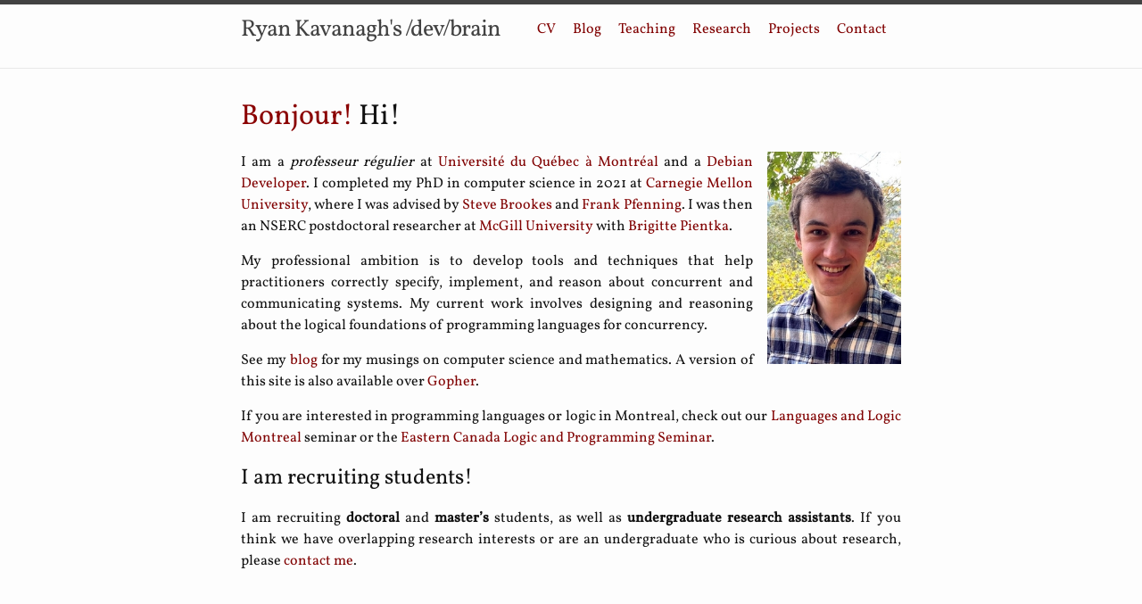

--- FILE ---
content_type: text/html
request_url: https://rak.ac/
body_size: 3374
content:
<!DOCTYPE html>
<html lang="en-CA"><head>
	<meta name="generator" content="Hugo 0.131.0">
    <meta charset="utf-8">
    <title>Ryan Kavanagh&#39;s /dev/brain</title>
    
    <link rel="stylesheet" href="/main.2bcf20cbb142f3540a55ab4cf772a2a63a8300ddafa544c2638181a5afa6aa60.css">
    <link rel="alternate" type="application/rss+xml" href="/index.xml" title="Ryan Kavanagh's /dev/brain" >
    <meta name="viewport" content="width=device-width, initial-scale=1.0">
    <meta name="description" content="Ryan Kavanagh&#39;s academic and personal website. Articles on computer science, programming languages, mathematics, and free software.">
</head>
<body><header class="site-header">

  <div class="wrapper">

    <a class="site-title" href="/">Ryan Kavanagh&#39;s /dev/brain</a>

    <nav class="site-nav">
      <ul>
	
	<li><a class="page-link" href="/files/cv.pdf">CV</a></li>
	
	<li><a class="page-link" href="/blog/">Blog</a></li>
	
	<li><a class="page-link" href="/teaching/">Teaching</a></li>
	
	<li><a class="page-link" href="/publication/">Research</a></li>
	
	<li><a class="page-link" href="/projects/">Projects</a></li>
	
	<li><a class="page-link" href="/contact/">Contact</a></li>
	
      </ul>
    </nav>

  </div>

</header>
<main class="page-content wrapper">
<h1 id="bonjourhahahugoshortcode1s0hbhb-hi"><a href="/fr/">Bonjour!</a> Hi!</h1>
<picture style="float:right; width: 150px; height: auto; margin: 0px 0px 1em 1em;">
    <img src="/files/myhead.jpg" alt="My head">
</picture>

<p>I am a <em>professeur régulier</em> at <a href="https://info.uqam.ca/">Université du Québec à Montréal</a> and a <a href="https://www.debian.org/">Debian Developer</a>.
I completed my PhD in computer science in 2021 at <a href="https://www.csd.cs.cmu.edu/">Carnegie Mellon University</a>, where I was advised by <a href="https://www.cs.cmu.edu/~brookes/">Steve Brookes</a> and <a href="https://www.cs.cmu.edu/~fp/">Frank Pfenning</a>.
I was then an NSERC postdoctoral researcher at <a href="https://www.cs.mcgill.ca/">McGill University</a> with <a href="https://cs.mcgill.ca/~bpientka/">Brigitte Pientka</a>.</p>
<p>My professional ambition is to develop tools and techniques that help practitioners correctly specify, implement, and reason about concurrent and communicating systems.
My current work involves designing and reasoning about the logical foundations of programming languages for concurrency.</p>
<p>See my <a href="/blog/">blog</a> for my musings on computer science and mathematics.
A version of this site is also available over <a href="gopher://rak.ac/">Gopher</a>.</p>
<p>If you are interested in programming languages or logic in Montreal, check out our <a href="https://llm.uqam.ca">Languages and Logic Montreal</a> seminar or the <a href="https://eclaps.rak.ac">Eastern Canada Logic and Programming Seminar</a>.</p>
<h2 id="i-am-recruiting-students">I am recruiting students!</h2>
<p>I am recruiting <strong>doctoral</strong> and <strong>master&rsquo;s</strong> students, as well as <strong>undergraduate research assistants</strong>.
If you think we have overlapping research interests or are an undergraduate who is curious about research, please <a href="/contact/">contact me</a>.</p>


    </main><footer class="site-footer">

  <div class="wrapper">

      <p>&copy; Ryan Kavanagh, 2007&ndash;2025</p>

  </div>

</footer>
</body>
</html>


--- FILE ---
content_type: text/css
request_url: https://rak.ac/main.2bcf20cbb142f3540a55ab4cf772a2a63a8300ddafa544c2638181a5afa6aa60.css
body_size: 9164
content:
body,h1,h2,h3,h4,h5,h6,p,blockquote,pre,hr,dl,dd,ol,ul,figure{margin:0;padding:0}body{font:400 16px/1.5 "Vollkorn";color:#111;background-color:#fdfdfd;-webkit-text-size-adjust:100%;-webkit-font-feature-settings:"kern" 1;-moz-font-feature-settings:"kern" 1;-o-font-feature-settings:"kern" 1;font-feature-settings:"kern" 1;font-kerning:normal}h1,h2,h3,h4,h5,h6,p,blockquote,pre,ul,ol,dl,figure,table{margin-bottom:15px}img{max-width:100%;vertical-align:middle}figure>img{display:block}figcaption{font-size:14px}ul,ol{margin-left:30px}li>ul,li>ol{margin-bottom:0}h1,h2,h3,h4,h5,h6{font-weight:400}a{color:maroon;text-decoration:none}a:visited{color:#670000}a:hover{color:#111}h1>a,h1>a:visited{color:#8a0000}blockquote{color:#424242;border-left:4px solid #e8e8e8;padding-left:15px;font-size:18px;letter-spacing:-1px;font-style:italic}blockquote>:last-child{margin-bottom:0}p{text-align:justify}pre,code{font-size:15px;border:1px solid #e8e8e8;border-radius:3px;background-color:#fffcfc}code{padding:1px 5px}pre{padding:8px 12px;overflow-x:auto}pre>code{border:0;padding-right:0;padding-left:0}th,td{border:1px solid #e8e8e8;border-radius:3px}td p{margin:0}thead th{background-color:#ffe8e8}tr:nth-child(even){background-color:#fff2f2}tr:nth-child(odd){background-color:#fffcfc}.wrapper{max-width:-webkit-calc(800px - (30px * 2));max-width:calc(800px - (30px * 2));margin-right:auto;margin-left:auto;padding-right:30px;padding-left:30px}@media screen and (max-width: 800px){.wrapper{max-width:-webkit-calc(800px - (30px));max-width:calc(800px - (30px));padding-right:15px;padding-left:15px}}.wrapper:after{content:"";display:table;clear:both}.icon>svg{display:inline-block;width:16px;height:16px;vertical-align:middle}.icon>svg path{fill:#828282}.site-header{border-top:5px solid #424242;border-bottom:1px solid #e8e8e8;min-height:56px;position:relative}.site-title{font-size:26px;font-weight:300;line-height:56px;letter-spacing:-1px;margin-bottom:0;float:left}.site-title,.site-title:visited{color:#424242}.site-nav{float:right;line-height:56px}.site-nav .page-link{line-height:1.5}.site-nav .page-link:not(:last-child){margin-right:20px}.site-nav ul{list-style:none}.site-nav ul li{display:inline;margin-right:1em}.site-footer{color:#424242;padding:30px 0}@media all and (max-width: 600px){.desktop{display:none}.mobile{display:block}}@media all and (min-width: 600px){.desktop{display:block}.mobile{display:none}}.page-content{padding:30px 0}@media screen and (max-width: 800px){.page-content{padding-right:15px;padding-left:15px}}.page-heading{font-size:20px}.post-list{margin-left:0;list-style:none}.post-list>li{margin-bottom:30px}.post-meta{font-size:14px;color:#828282}.post-link{display:block;font-size:24px}.post-header{margin-bottom:30px}.post-title{font-size:42px;letter-spacing:-1px;line-height:1}@media screen and (max-width: 800px){.post-title{font-size:36px}}.post-content{margin-bottom:30px}.post-content h2{font-size:32px}@media screen and (max-width: 800px){.post-content h2{font-size:28px}}.post-content h3{font-size:26px}@media screen and (max-width: 800px){.post-content h3{font-size:22px}}.post-content h4{font-size:20px}@media screen and (max-width: 800px){.post-content h4{font-size:18px}}.post-nav{font-size:14px;display:bloqck;width:auto;overflow:hidden}.post-nav a{display:block;width:50%;float:left;margin:1em 0}.post-nav .next{text-align:right}.post-comments{border-top:1px solid #e8e8e8;padding-top:30px;min-height:56px;position:relative}.post-comments .comment-notice{font-size:10pt}.post-comments .post-comment{border-bottom:1px solid #e8e8e8;padding-top:15px}.post-comment .comment-head{float:right}ul.post-tags{display:inline;list-style:none;padding:0px;margin:0px}ul.post-tags li{display:inline}ul.post-tags li::after{content:", "}ul.post-tags li:last-child::after{content:"."}.commdiag{display:block;margin-left:auto;margin-right:auto;min-width:50%}.mobile .subjectlink{line-height:48px}.chroma .lntd{vertical-align:top;padding:0;margin:0;border:0}.chroma .lntable{border-spacing:0;padding:0;margin:0;border:0;width:auto;overflow:auto;display:block}.chroma .hl{display:block;width:100%;background-color:#ffffcc}.chroma .lnt{margin-right:0.4em;padding:0 0.4em 0 0.4em;color:#7f7f7f}.chroma .ln{margin-right:0.4em;padding:0 0.4em 0 0.4em;color:#7f7f7f}.chroma .k{color:#aa22ff;font-weight:bold}.chroma .kc{color:#aa22ff;font-weight:bold}.chroma .kd{color:#aa22ff;font-weight:bold}.chroma .kn{color:#aa22ff;font-weight:bold}.chroma .kp{color:#aa22ff}.chroma .kr{color:#aa22ff;font-weight:bold}.chroma .kt{color:#00bb00;font-weight:bold}.chroma .na{color:#bb4444}.chroma .nb{color:#aa22ff}.chroma .nc{color:#0000ff}.chroma .no{color:#880000}.chroma .nd{color:#aa22ff}.chroma .ni{color:#999999;font-weight:bold}.chroma .ne{color:#d2413a;font-weight:bold}.chroma .nf{color:#00a000}.chroma .nl{color:#a0a000}.chroma .nn{color:#0000ff;font-weight:bold}.chroma .nt{color:#008000;font-weight:bold}.chroma .nv{color:#b8860b}.chroma .s{color:#bb4444}.chroma .sa{color:#bb4444}.chroma .sb{color:#bb4444}.chroma .sc{color:#bb4444}.chroma .dl{color:#bb4444}.chroma .sd{color:#bb4444;font-style:italic}.chroma .s2{color:#bb4444}.chroma .se{color:#bb6622;font-weight:bold}.chroma .sh{color:#bb4444}.chroma .si{color:#bb6688;font-weight:bold}.chroma .sx{color:#008000}.chroma .sr{color:#bb6688}.chroma .s1{color:#bb4444}.chroma .ss{color:#b8860b}.chroma .m{color:#666666}.chroma .mb{color:#666666}.chroma .mf{color:#666666}.chroma .mh{color:#666666}.chroma .mi{color:#666666}.chroma .il{color:#666666}.chroma .mo{color:#666666}.chroma .o{color:#666666}.chroma .ow{color:#aa22ff;font-weight:bold}.chroma .c{color:#008800;font-style:italic}.chroma .ch{color:#008800;font-style:italic}.chroma .cm{color:#008800;font-style:italic}.chroma .c1{color:#008800;font-style:italic}.chroma .cs{color:#008800;font-weight:bold}.chroma .cp{color:#008800}.chroma .cpf{color:#008800}.chroma .gd{color:#a00000}.chroma .ge{font-style:italic}.chroma .gr{color:#ff0000}.chroma .gh{color:#000080;font-weight:bold}.chroma .gi{color:#00a000}.chroma .go{color:#888888}.chroma .gp{color:#000080;font-weight:bold}.chroma .gs{font-weight:bold}.chroma .gu{color:#800080;font-weight:bold}.chroma .gt{color:#0044dd}.chroma .gl{text-decoration:underline}.chroma .w{color:#bbbbbb}.pub-authors::after{content:". "}.pub-journaltitle::before{content:"In: ";font-style:normal}.pub-journaltitle{font-style:italic}.pub-type-article .pub-title::before{content:"\""}.pub-type-article .pub-title::after{content:"\". "}.pub-type-inproceedings .pub-title::before{content:"\""}.pub-type-inproceedings .pub-title::after{content:"\". "}.pub-type-inproceedings .pub-booktitle::before{content:"In: ";font-style:normal}.pub-type-misc .pub-title{font-style:italic}.pub-type-misc .pub-title::after{content:". "}.pub-type-thesis .pub-title::before{content:"\""}.pub-type-thesis .pub-title::after{content:"\". "}.pub-type-inproceedings .pub-booktitle{font-style:italic}.pub-type-inproceedings .pub-booktitle::after{content:"."}.pub-type-article .pub-date::before{content:"("}.pub-type-article .pub-date::after{content:")"}.pub-type-article .pub-date.pub-postcolon::after{content:"): "}.pub-type-article .pub-date.pub-postperiod::after{content:"). "}.pub-volume{font-weight:bold}.pub-venue-date::before{content:"("}.pub-venue-date::after{content:")"}.pub-postcomma::after{content:", "}.pub-event-venue-date::after{content:". "}.pub-editor::before{content:"Ed. by "}.pub-editor::after{content:". "}.pub-series::after{content:". "}.pub-location-publisher-date::after{content:". "}.pub-postcolon::after{content:": "}.pub-postperiod::after{content:". "}.pub-issuetitle{font-style:italic}.pub-pagerange::before{content:"pp. "}.pub-pagetotal::after{content:" pp. "}.pub-doi::before{content:"doi: ";font-variant:small-caps}.pub-doi::after{content:". "}.pub-issn::before{content:"issn: ";font-variant:small-caps}.pub-issn::after{content:". "}.pub-isbn::before{content:"isbn: ";font-variant:small-caps}.pub-isbn::after{content:". "}.pub-arxiv:before{content:"arxiv: ";font-variant:small-caps}.pub-arxiv:after{content:". "}blockquote.pub-abstract{margin-top:15px;font-size:16px;width:80%;margin-left:auto;margin-right:auto}blockquote.pub-abstract::before{content:"Abstract. ";font-style:normal;font-weight:900}.pub-abstract h3{font-style:italic}ul.pub-related-links{margin-left:0;list-style-type:none;display:inline}@media screen and (max-width: 600px){ul.pub-related-links{display:inherit}}ul.pub-related-links li{display:inline-block}@media screen and (max-width: 600px){ul.pub-related-links li{margin-left:30px;list-style-type:circle;display:inherit;min-width:48px;min-height:48px;line-height:48px;vertical-align:center}}@media all and (min-width: 600px){ul.pub-related-links::before{content:"[ "}ul.pub-related-links::after{content:" ]"}ul.pub-related-links li::before{content:" | ";font-weight:bold;white-space:nowrap}ul.pub-related-links li:first-child::before{content:none}}li.list-pub{margin-bottom:15px}@font-face{font-family:'Vollkorn';src:local(""),url("css/fonts/vollkorn-v12-latin-regular.woff2") format("woff2"),url("css/fonts/vollkorn-v12-latin-regular.woff") format("woff");font-display:swap}
